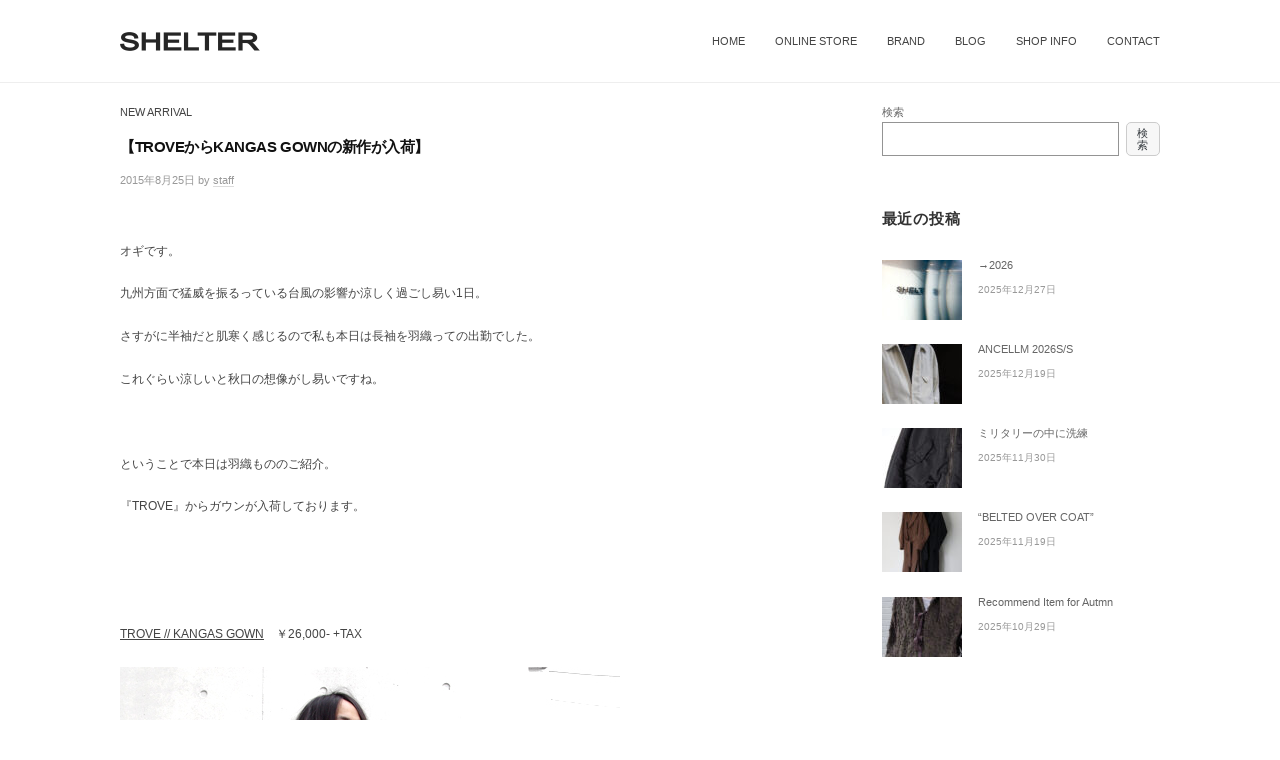

--- FILE ---
content_type: text/html; charset=UTF-8
request_url: https://shelter-tokyo.com/archives/16546
body_size: 11778
content:
<!DOCTYPE html>
<html lang="ja">
<head>
<meta charset="UTF-8">
<meta name="viewport" content="width=device-width, initial-scale=1">
<title>【TROVEからKANGAS GOWNの新作が入荷】 &#8211; SHELTER</title>
<meta name='robots' content='max-image-preview:large' />
<link rel='dns-prefetch' href='//s.w.org' />
<link rel="alternate" type="application/rss+xml" title="SHELTER &raquo; フィード" href="https://shelter-tokyo.com/feed" />
<link rel="alternate" type="application/rss+xml" title="SHELTER &raquo; コメントフィード" href="https://shelter-tokyo.com/comments/feed" />
<link rel="alternate" type="application/rss+xml" title="SHELTER &raquo; 【TROVEからKANGAS GOWNの新作が入荷】 のコメントのフィード" href="https://shelter-tokyo.com/archives/16546/feed" />
		<!-- This site uses the Google Analytics by ExactMetrics plugin v7.12.1 - Using Analytics tracking - https://www.exactmetrics.com/ -->
		<!-- Note: ExactMetrics is not currently configured on this site. The site owner needs to authenticate with Google Analytics in the ExactMetrics settings panel. -->
					<!-- No UA code set -->
				<!-- / Google Analytics by ExactMetrics -->
				<script type="text/javascript">
			window._wpemojiSettings = {"baseUrl":"https:\/\/s.w.org\/images\/core\/emoji\/13.1.0\/72x72\/","ext":".png","svgUrl":"https:\/\/s.w.org\/images\/core\/emoji\/13.1.0\/svg\/","svgExt":".svg","source":{"concatemoji":"https:\/\/shelter-tokyo.com\/wp3\/wp-includes\/js\/wp-emoji-release.min.js?ver=5.8.12"}};
			!function(e,a,t){var n,r,o,i=a.createElement("canvas"),p=i.getContext&&i.getContext("2d");function s(e,t){var a=String.fromCharCode;p.clearRect(0,0,i.width,i.height),p.fillText(a.apply(this,e),0,0);e=i.toDataURL();return p.clearRect(0,0,i.width,i.height),p.fillText(a.apply(this,t),0,0),e===i.toDataURL()}function c(e){var t=a.createElement("script");t.src=e,t.defer=t.type="text/javascript",a.getElementsByTagName("head")[0].appendChild(t)}for(o=Array("flag","emoji"),t.supports={everything:!0,everythingExceptFlag:!0},r=0;r<o.length;r++)t.supports[o[r]]=function(e){if(!p||!p.fillText)return!1;switch(p.textBaseline="top",p.font="600 32px Arial",e){case"flag":return s([127987,65039,8205,9895,65039],[127987,65039,8203,9895,65039])?!1:!s([55356,56826,55356,56819],[55356,56826,8203,55356,56819])&&!s([55356,57332,56128,56423,56128,56418,56128,56421,56128,56430,56128,56423,56128,56447],[55356,57332,8203,56128,56423,8203,56128,56418,8203,56128,56421,8203,56128,56430,8203,56128,56423,8203,56128,56447]);case"emoji":return!s([10084,65039,8205,55357,56613],[10084,65039,8203,55357,56613])}return!1}(o[r]),t.supports.everything=t.supports.everything&&t.supports[o[r]],"flag"!==o[r]&&(t.supports.everythingExceptFlag=t.supports.everythingExceptFlag&&t.supports[o[r]]);t.supports.everythingExceptFlag=t.supports.everythingExceptFlag&&!t.supports.flag,t.DOMReady=!1,t.readyCallback=function(){t.DOMReady=!0},t.supports.everything||(n=function(){t.readyCallback()},a.addEventListener?(a.addEventListener("DOMContentLoaded",n,!1),e.addEventListener("load",n,!1)):(e.attachEvent("onload",n),a.attachEvent("onreadystatechange",function(){"complete"===a.readyState&&t.readyCallback()})),(n=t.source||{}).concatemoji?c(n.concatemoji):n.wpemoji&&n.twemoji&&(c(n.twemoji),c(n.wpemoji)))}(window,document,window._wpemojiSettings);
		</script>
		<style type="text/css">
img.wp-smiley,
img.emoji {
	display: inline !important;
	border: none !important;
	box-shadow: none !important;
	height: 1em !important;
	width: 1em !important;
	margin: 0 .07em !important;
	vertical-align: -0.1em !important;
	background: none !important;
	padding: 0 !important;
}
</style>
	<link rel='stylesheet' id='wp-block-library-css'  href='https://shelter-tokyo.com/wp3/wp-includes/css/dist/block-library/style.min.css?ver=5.8.12' type='text/css' media='all' />
<link rel='stylesheet' id='parent-style-css'  href='https://shelter-tokyo.com/wp3/wp-content/themes/businesspress/style.css?ver=5.8.12' type='text/css' media='all' />
<link rel='stylesheet' id='child-style-css'  href='https://shelter-tokyo.com/wp3/wp-content/themes/businesspress-child/style.css?ver=5.8.12' type='text/css' media='all' />
<link rel='stylesheet' id='fontawesome-css'  href='https://shelter-tokyo.com/wp3/wp-content/themes/businesspress/inc/font-awesome/css/font-awesome.css?ver=4.7.0' type='text/css' media='all' />
<link rel='stylesheet' id='normalize-css'  href='https://shelter-tokyo.com/wp3/wp-content/themes/businesspress/css/normalize.css?ver=8.0.0' type='text/css' media='all' />
<link rel='stylesheet' id='businesspress-style-css'  href='https://shelter-tokyo.com/wp3/wp-content/themes/businesspress-child/style.css?ver=1.0.0' type='text/css' media='all' />
<style id='businesspress-style-inline-css' type='text/css'>

	a,
	.subheader {
		color: #444444;
	}
	a:hover {
		color: #d1d1d1;
	}
	a.home-header-button-main {
		background-color: #444444;
	}
	a.home-header-button-main:hover {
		background-color: #d1d1d1;
	}
	code, kbd, tt, var,
	th,
	pre,
	.top-bar,
	.author-profile,
	.pagination .current,
	.page-links .page-numbers,
	.tagcloud a,
	.widget_calendar tbody td a,
	.container-wrapper,
	.site-bottom {
		background-color: #e0dede;
	}

	.jumbotron {
		background-image: url("https://shelter-tokyo.com/wp3/wp-content/uploads/2021/08/21bann_mas1.jpeg");
	}
	.home-header-content {
		text-align: left;
	}

	@media screen and (min-width: 980px) {
		.footer-widget-1 {
			width: 49.98%;
		}
		.footer-widget-2 {
			width: 24.99%;
		}
		.footer-widget-3 {
			width: 24.99%;
		}
		.footer-widget-4 {
			width: 0%;
		}
		.footer-widget-5 {
			width: 0%;
		}
		.footer-widget-6 {
			width: 0%;
		}
	}
	
</style>
<script type='text/javascript' src='https://shelter-tokyo.com/wp3/wp-includes/js/jquery/jquery.min.js?ver=3.6.0' id='jquery-core-js'></script>
<script type='text/javascript' src='https://shelter-tokyo.com/wp3/wp-includes/js/jquery/jquery-migrate.min.js?ver=3.3.2' id='jquery-migrate-js'></script>
<link rel="https://api.w.org/" href="https://shelter-tokyo.com/wp-json/" /><link rel="alternate" type="application/json" href="https://shelter-tokyo.com/wp-json/wp/v2/posts/16546" /><link rel="EditURI" type="application/rsd+xml" title="RSD" href="https://shelter-tokyo.com/wp3/xmlrpc.php?rsd" />
<link rel="wlwmanifest" type="application/wlwmanifest+xml" href="https://shelter-tokyo.com/wp3/wp-includes/wlwmanifest.xml" /> 
<meta name="generator" content="WordPress 5.8.12" />
<link rel="canonical" href="https://shelter-tokyo.com/archives/16546" />
<link rel='shortlink' href='https://shelter-tokyo.com/?p=16546' />
<link rel="alternate" type="application/json+oembed" href="https://shelter-tokyo.com/wp-json/oembed/1.0/embed?url=https%3A%2F%2Fshelter-tokyo.com%2Farchives%2F16546" />
<link rel="alternate" type="text/xml+oembed" href="https://shelter-tokyo.com/wp-json/oembed/1.0/embed?url=https%3A%2F%2Fshelter-tokyo.com%2Farchives%2F16546&#038;format=xml" />
<link rel="pingback" href="https://shelter-tokyo.com/wp3/xmlrpc.php">
<link rel="icon" href="https://shelter-tokyo.com/wp3/wp-content/uploads/2021/08/cropped-fav-32x32.jpg" sizes="32x32" />
<link rel="icon" href="https://shelter-tokyo.com/wp3/wp-content/uploads/2021/08/cropped-fav-192x192.jpg" sizes="192x192" />
<link rel="apple-touch-icon" href="https://shelter-tokyo.com/wp3/wp-content/uploads/2021/08/cropped-fav-180x180.jpg" />
<meta name="msapplication-TileImage" content="https://shelter-tokyo.com/wp3/wp-content/uploads/2021/08/cropped-fav-270x270.jpg" />
		<style type="text/css" id="wp-custom-css">
			

/*ブランド一覧--------------------------------*/
*, *:before, *:after {
	box-sizing: border-box;
}
.col_5{
	width: 100%;
	margin: 50px auto 10px;
	display: flex;
	display: -ms-flexbox; /* IE10 */
	flex-wrap: wrap;
	-ms-flex-wrap: wrap; /* IE10 */
}
.col_5 > div{
	width: 20%;
	padding: 20px;
	transition: all 0.6s ease 0s;
}
.col_5 > div:hover {
  cursor: pointer;
  transform: scale(1.1, 1.1);
}
.col_5 > div > div{
	position: relative;
	overflow: hidden
}
@media screen and (max-width: 960px) {
	.col_5 > div{
		width: 25%;
	}
}
@media screen and (max-width: 480px) {
	.col_5 > div{
		width: 33.33333%;
	}
}
.site-credit {
    display:none !important;
    }
.jumbotron {
    display:none !important;
    }
.site-header {
    margin-bottom: 0rem;
}
.main-header{
 	padding-top:15px;
	padding-bottom:15px;
}
.loop-wrapper {
	padding-top:10px;
}
.entry-title {
    font-size: 1.2rem;
}
.post-grid .entry-title {
    font-size: 1rem;
}
.entry-header, .normal-sidebar {
	padding-top:20px;
}
.footer-widget-area {
    border-top: solid 1px #eee;
    padding-bottom: 1rem;
    padding-top: 1rem;
}		</style>
		</head>

<body data-rsssl=1 class="post-template-default single single-post postid-16546 single-format-standard wp-custom-logo hide-blogname hide-blogdescription hide-comments-number has-sidebar has-avatars">
<div id="page" class="site">
	<a class="skip-link screen-reader-text" href="#content">コンテンツへスキップ</a>

	<header id="masthead" class="site-header">

		
		<div class="main-header main-header-original">
			<div class="main-header-content">
				<div class="site-branding">
					<div class="site-logo"><a href="https://shelter-tokyo.com/" rel="home"><img alt="SHELTER" src="https://shelter-tokyo.com/wp3/wp-content/uploads/2021/08/responsive1_header_logo.png" width="140" /></a></div>						<div class="site-title"><a href="https://shelter-tokyo.com/" rel="home">SHELTER</a></div>
		<div class="site-description">SHELTER | シェルター 東京恵比寿のセレクトショップ</div>
					</div><!-- .site-branding -->
					<nav class="main-navigation">
		<div class="menu-menu-container"><ul id="menu-menu" class="menu"><li id="menu-item-32837" class="menu-item menu-item-type-custom menu-item-object-custom menu-item-home menu-item-32837"><a href="https://shelter-tokyo.com/">HOME</a></li>
<li id="menu-item-32836" class="menu-item menu-item-type-custom menu-item-object-custom menu-item-32836"><a href="https://shelter-web.jp/">ONLINE STORE</a></li>
<li id="menu-item-32816" class="menu-item menu-item-type-post_type menu-item-object-page menu-item-32816"><a href="https://shelter-tokyo.com/brand-list">BRAND</a></li>
<li id="menu-item-32838" class="menu-item menu-item-type-custom menu-item-object-custom menu-item-32838"><a href="https://shelter-tokyo.com/blog">BLOG</a></li>
<li id="menu-item-32817" class="menu-item menu-item-type-post_type menu-item-object-page menu-item-32817"><a href="https://shelter-tokyo.com/about">SHOP INFO</a></li>
<li id="menu-item-32815" class="menu-item menu-item-type-post_type menu-item-object-page menu-item-32815"><a href="https://shelter-tokyo.com/contact">CONTACT</a></li>
</ul></div>	</nav><!-- .main-navigation -->
					<button class="drawer-hamburger">
					<span class="screen-reader-text">メニュー</span>
					<span class="drawer-hamburger-icon"></span>
				</button>
			</div><!-- .main-header-content -->
			<div class="drawer-overlay"></div>
			<div class="drawer-navigation">
				<div class="drawer-navigation-content">
					<nav class="main-navigation">
		<div class="menu-menu-container"><ul id="menu-menu-1" class="menu"><li class="menu-item menu-item-type-custom menu-item-object-custom menu-item-home menu-item-32837"><a href="https://shelter-tokyo.com/">HOME</a></li>
<li class="menu-item menu-item-type-custom menu-item-object-custom menu-item-32836"><a href="https://shelter-web.jp/">ONLINE STORE</a></li>
<li class="menu-item menu-item-type-post_type menu-item-object-page menu-item-32816"><a href="https://shelter-tokyo.com/brand-list">BRAND</a></li>
<li class="menu-item menu-item-type-custom menu-item-object-custom menu-item-32838"><a href="https://shelter-tokyo.com/blog">BLOG</a></li>
<li class="menu-item menu-item-type-post_type menu-item-object-page menu-item-32817"><a href="https://shelter-tokyo.com/about">SHOP INFO</a></li>
<li class="menu-item menu-item-type-post_type menu-item-object-page menu-item-32815"><a href="https://shelter-tokyo.com/contact">CONTACT</a></li>
</ul></div>	</nav><!-- .main-navigation -->
									</div><!-- .drawer-navigation-content -->
			</div><!-- .drawer-navigation -->
		</div><!-- .main-header -->

		
		
	</header><!-- #masthead -->

	<div id="content" class="site-content">

<div id="primary" class="content-area">
	<main id="main" class="site-main">

	
		
<article id="post-16546" class="post-16546 post type-post status-publish format-standard hentry category-newarrival">
	<header class="entry-header">
		<div class="cat-links"><a href="https://shelter-tokyo.com/archives/category/news/newarrival" rel="category tag">NEW ARRIVAL</a></div><!-- .cat-links -->		<h1 class="entry-title">【TROVEからKANGAS GOWNの新作が入荷】</h1>
			<div class="entry-meta">
		<span class="posted-on">
		<a href="https://shelter-tokyo.com/archives/16546" rel="bookmark"><time class="entry-date published updated" datetime="2015-08-25T17:43:11+09:00">2015年8月25日</time></a>		</span>
		<span class="byline">by			<span class="author vcard">
				<a class="url fn n" href="https://shelter-tokyo.com/archives/author/staff" title="staff の投稿をすべて表示">staff</a>
			</span>
		</span>
				<span class="comments-link"><span class="comments-sep"> / </span>
			<a href="https://shelter-tokyo.com/archives/16546#respond">0件のコメント</a>		</span>
			</div><!-- .entry-meta -->
				</header><!-- .entry-header -->

	<div class="entry-content">
		<p>オギです。</p>
<p>九州方面で猛威を振るっている台風の影響か涼しく過ごし易い1日。</p>
<p>さすがに半袖だと肌寒く感じるので私も本日は長袖を羽織っての出勤でした。</p>
<p>これぐらい涼しいと秋口の想像がし易いですね。</p>
<p>&nbsp;</p>
<p>ということで本日は羽織もののご紹介。</p>
<p>『TROVE』からガウンが入荷しております。</p>
<p>&nbsp;</p>
<p>&nbsp;</p>
<p><a href="http://shelter-web.jp/SHOP/trove_aw15_gown.html">TROVE // KANGAS GOWN</a>　￥26,000- +TAX</p>
<p><a href="http://shelter-web.jp/SHOP/trove_aw15_gown.html"><img loading="lazy" class="alignnone size-full wp-image-16552" title="imgrc0071205342" src="https://shelter-tokyo.com/wp3/wp-content/uploads/2015/08/imgrc0071205342.jpg" alt="" width="500" height="667" srcset="https://shelter-tokyo.com/wp3/wp-content/uploads/2015/08/imgrc0071205342.jpg 500w, https://shelter-tokyo.com/wp3/wp-content/uploads/2015/08/imgrc0071205342-250x333.jpg 250w" sizes="(max-width: 500px) 100vw, 500px" /></a></p>
<p>『TROVE』の定番アイテムのカンガスガウン。</p>
<p>ストールを纏っているかのようなゆったりとしたシルエットが人気の1着です。</p>
<p>&nbsp;</p>
<p>今シーズンは無地ではなく、柄素材での展開。</p>
<p>ウール混アクリルの極細の糸で編み立てられた</p>
<p>オリジナルのブロックチェックが何とも印象的な仕上がり。</p>
<p><a href="http://shelter-web.jp/SHOP/trove_aw15_gown.html"><img loading="lazy" class="alignnone size-full wp-image-16553" title="imgrc0071205346" src="https://shelter-tokyo.com/wp3/wp-content/uploads/2015/08/imgrc0071205346.jpg" alt="" width="500" height="667" srcset="https://shelter-tokyo.com/wp3/wp-content/uploads/2015/08/imgrc0071205346.jpg 500w, https://shelter-tokyo.com/wp3/wp-content/uploads/2015/08/imgrc0071205346-250x333.jpg 250w" sizes="(max-width: 500px) 100vw, 500px" /></a></p>
<p>微妙に起毛感はありつつも滑らかで柔らかい肌触り。</p>
<p>伸縮性もありますが伸びっぱなしにならないので型崩れの心配も無し。</p>
<p>&nbsp;</p>
<p>素材感も柔らかいので着用すると綺麗な落ち感が出てくれます。</p>
<p>サイズ感も程よくゆとりを持たせているので</p>
<p>インナーも様々なアイテムを合わせて頂けます。</p>
<p><a href="http://shelter-web.jp/SHOP/trove_aw15_gown.html"><img loading="lazy" class="alignnone size-full wp-image-16554" title="imgrc0071205343" src="https://shelter-tokyo.com/wp3/wp-content/uploads/2015/08/imgrc0071205343.jpg" alt="" width="500" height="667" srcset="https://shelter-tokyo.com/wp3/wp-content/uploads/2015/08/imgrc0071205343.jpg 500w, https://shelter-tokyo.com/wp3/wp-content/uploads/2015/08/imgrc0071205343-250x333.jpg 250w" sizes="(max-width: 500px) 100vw, 500px" /></a></p>
<p>&nbsp;</p>
<p>前身頃、特に衿部分に生地の分量を持たせているので</p>
<p>襟元はショールカラー風のルックスに。</p>
<p><a href="http://shelter-web.jp/SHOP/trove_aw15_gown.html"><img loading="lazy" class="alignnone size-full wp-image-16557" title="imgrc0071205326" src="https://shelter-tokyo.com/wp3/wp-content/uploads/2015/08/imgrc0071205326.jpg" alt="" width="500" height="667" srcset="https://shelter-tokyo.com/wp3/wp-content/uploads/2015/08/imgrc0071205326.jpg 500w, https://shelter-tokyo.com/wp3/wp-content/uploads/2015/08/imgrc0071205326-250x333.jpg 250w" sizes="(max-width: 500px) 100vw, 500px" /></a></p>
<p>&nbsp;</p>
<p>横から見るとゆるやかにAライン調のシルエット。</p>
<p><a href="http://shelter-web.jp/SHOP/trove_aw15_gown.html"><img loading="lazy" class="alignnone size-full wp-image-16555" title="imgrc0071205344" src="https://shelter-tokyo.com/wp3/wp-content/uploads/2015/08/imgrc0071205344.jpg" alt="" width="500" height="667" srcset="https://shelter-tokyo.com/wp3/wp-content/uploads/2015/08/imgrc0071205344.jpg 500w, https://shelter-tokyo.com/wp3/wp-content/uploads/2015/08/imgrc0071205344-250x333.jpg 250w" sizes="(max-width: 500px) 100vw, 500px" /></a></p>
<p>&nbsp;</p>
<p>寒くなったらルックのようにショート丈のアウターと合わせても好相性ですね。</p>
<p><a href="http://shelter-web.jp/SHOP/trove_aw15_gown.html"><img loading="lazy" class="alignnone size-full wp-image-16556" title="imgrc0071205331" src="https://shelter-tokyo.com/wp3/wp-content/uploads/2015/08/imgrc0071205331.jpg" alt="" width="500" height="667" srcset="https://shelter-tokyo.com/wp3/wp-content/uploads/2015/08/imgrc0071205331.jpg 500w, https://shelter-tokyo.com/wp3/wp-content/uploads/2015/08/imgrc0071205331-250x333.jpg 250w" sizes="(max-width: 500px) 100vw, 500px" /></a></p>
<p>&nbsp;</p>
<p>ゆったりと着て頂きたいアイテムなので当店ではサイズ3のみの展開となります。</p>
<p>ベージュ、グレーを基調にネイビーをミックスした</p>
<p>温かみはありつつもほのかに冷たさを感じさせる『TROVE』らしい色合いもポイント。</p>
<p>初秋の羽織りものに是非お試しになって下さい。</p>
<p>では。</p>
<p>&nbsp;</p>
<p>&nbsp;</p>
<p>本日ご紹介したアイテムの商品ページはこちら。</p>
<p>TROVE // KANGAS GOWN　→　<a href="http://shelter-web.jp/SHOP/trove_aw15_gown.html">http://shelter-web.jp/SHOP/trove_aw15_gown.html</a></p>
<p>&nbsp;</p>
<p>================================================</p>
<p>SHELTERでのお買い物はこちらのWEB STOREからどうぞ！</p>
<p><a href="http://shelter-web.jp/" target="_blank">http://shelter-web.jp/</a></p>
<p>================================================</p>
<p>【&#8221;SHELTER/シェルター&#8221;  取扱いブランド】(ABC〜順)</p>
<p><a href="http://shelter-web.jp/SHOP/g141942/list.html">AlexanderLeeChang // アレキサンダーリーチャン</a><br />
<a href="http://shelter-web.jp/SHOP/g118483/list.html">BED J.W FORD // ベッドフォード</a><br />
<a href="http://shelter-web.jp/SHOP/g72003/list.html">catena della pace // カテナデッラパーチェ</a><br />
<a href="http://shelter-web.jp/SHOP/g146751/list.html">Dulcamara // ドゥルカマラ</a><br />
<a href="http://shelter-web.jp/SHOP/g145868/list.html">Edwina Horl // エドウィナホール</a><br />
<a href="http://shelter-web.jp/SHOP/g139879/list.html">Episode no., // エピソードナンバー</a><br />
<a href="http://shelter-web.jp/SHOP/g145871/list.html">ffiXXed // フィックス</a><br />
<a href="http://shelter-web.jp/SHOP/g148194/list.html">Garden of Eden // ガーデンオブエデン</a><br />
<a href="http://shelter-web.jp/SHOP/g49167/list.html">GILET // ジレ</a><br />
<a href="http://shelter-web.jp/SHOP/g145449/list.html">HENRIK VIBSKOV // ヘンリックヴィブスコフ</a><br />
<a href="http://shelter-web.jp/SHOP/g112713/list.html">is-ness // イズネス</a><br />
<a href="http://shelter-web.jp/SHOP/g137648/list.html">Iroquois // イロコイ</a><br />
<a href="http://shelter-web.jp/SHOP/g112712/list.html">JieDa // ジエダ</a><br />
<a href="http://shelter-web.jp/SHOP/g72126/list.html">JUVENILE HALL ROLLCALL // ジュベナイルホールロールコール</a><br />
<a href="http://shelter-web.jp/SHOP/g120150/list.html">JOINTRUST // ジョイントラスト</a><br />
<a href="http://shelter-web.jp/SHOP/350793/350864/list.html">KIDS LOVE GAITE // キッズラブゲイト</a><br />
<a href="http://shelter-web.jp/SHOP/g135427/list.html">KIDILL // キディル</a><br />
<a href="http://shelter-web.jp/SHOP/g134833/list.html">MEMENTISM // メメントイズム</a><br />
<a href="http://shelter-web.jp/SHOP/g146996/list.html">n-s // ノ−ス</a><br />
<a href="http://shelter-web.jp/SHOP/g145845/list.html">PATRICK STEPHAN // パトリックステファン</a><br />
<a href="http://shelter-web.jp/SHOP/second_aw14_mat.html">SECOND LAB.// セカンドラボ</a><br />
<a href="http://shelter-web.jp/SHOP/g64502/list.html">SHAREEF // シャリーフ</a><br />
<a href="http://shelter-web.jp/SHOP/g81021/list.html">TALKING ABOUT THE ABSTRACTION // トーキングアバウトジアブストラクション</a><br />
<a href="http://shelter-web.jp/SHOP/g49168/list.html">TROVE // トローヴ</a><br />
<a href="http://shelter-web.jp/SHOP/g112714/list.html">VIKTOR &amp; ROLF // ヴィクター&amp;ロルフ</a><br />
<a href="http://shelter-web.jp/SHOP/g82175/list.html">VOTE MAKE NEW CLOTHES // ヴォートメイクニュークローズ</a><br />
<a href="http://shelter-web.jp/SHOP/g49166/list.html">wizzard // ウィザード</a></p>
<p>================================================</p>
<p><a href="https://www.facebook.com/pages/SHELTER/243928758993535"><img loading="lazy" class="alignnone size-large wp-image-11959" src="https://shelter-tokyo.com/wp3/wp-content/uploads/2014/08/facebook_like_logo-500x148.gif" alt="" width="500" height="148" srcset="https://shelter-tokyo.com/wp3/wp-content/uploads/2014/08/facebook_like_logo-500x148.gif 500w, https://shelter-tokyo.com/wp3/wp-content/uploads/2014/08/facebook_like_logo-250x74.gif 250w, https://shelter-tokyo.com/wp3/wp-content/uploads/2014/08/facebook_like_logo.gif 997w" sizes="(max-width: 500px) 100vw, 500px" /></a></p>
<p><a href="https://www.facebook.com/pages/SHELTER/243928758993535">【SHELTER】の「facebookページ」</a>を開設しました！<br />
【いいね】お願いします！！</p>
<p><a href="https://www.facebook.com/pages/SHELTER/243928758993535">https://www.facebook.com/pages/SHELTER/243928758993535</a></p>
<p>毎日、既存の<a href="http://twitter.com/sheltertokyo">「Twitter」</a>やブログ等と連動させて新入荷情報やイベント情報、ブログの更新情報を配信していきますので、<br />
facebookアカウントをお持ちの方は是非ご活用ください。<br />
================================================<br />
<a href="http://twitter.com/sheltertokyo"><img loading="lazy" class="alignnone size-large wp-image-11960" src="https://shelter-tokyo.com/wp3/wp-content/uploads/2014/08/twitter-icon.jpg-500x161.gif" alt="" width="500" height="161" srcset="https://shelter-tokyo.com/wp3/wp-content/uploads/2014/08/twitter-icon.jpg-500x161.gif 500w, https://shelter-tokyo.com/wp3/wp-content/uploads/2014/08/twitter-icon.jpg-250x80.gif 250w, https://shelter-tokyo.com/wp3/wp-content/uploads/2014/08/twitter-icon.jpg.gif 608w" sizes="(max-width: 500px) 100vw, 500px" /></a></p>
<p><a href="http://twitter.com/sheltertokyo">http://twitter.com/sheltertokyo</a></p>
<p>引き続き「twitter」でもクイックリーに独自の情報を配信しております。<br />
「Twitter」ならではのリアルタイムなNowをTweetしています。<br />
アカウントをお持ちの方は是非ご活用ください。<br />
皆様のフォローお待ちしております！<br />
================================================</p>
<p><a href="http://staffsnap.jp/#!brand/197"><img loading="lazy" class="alignnone size-large wp-image-11958" src="https://shelter-tokyo.com/wp3/wp-content/uploads/2014/08/staffsnap-a3bb1-500x372.jpg" alt="" width="500" height="372" srcset="https://shelter-tokyo.com/wp3/wp-content/uploads/2014/08/staffsnap-a3bb1-500x372.jpg 500w, https://shelter-tokyo.com/wp3/wp-content/uploads/2014/08/staffsnap-a3bb1-250x186.jpg 250w, https://shelter-tokyo.com/wp3/wp-content/uploads/2014/08/staffsnap-a3bb1.jpg 510w" sizes="(max-width: 500px) 100vw, 500px" /></a></p>
<p>SHELTERスタッフや他店舗やブランド独自のコーディネートを一覧でご覧になっていただけるファッションアプリです。</p>
<p><span style="color: #ff0000;">Staff × Snap</span> → <a href="http://staffsnap.jp/#brand/197">コチラ</a>　<span style="color: #ff6600;">いいコーディネートがあったらLike!してください！</span></p>
<p>================================================</p>
<p>SHELTER<br />
〒150-0021　<a href="https://www.google.co.jp/maps/place/〒150-0021+東京都渋谷区恵比寿西２丁目２−５+ＧＯビルディング/@35.6492597,139.7081377,17z/data=!3m1!4b1!4m2!3m1!1s0x60188b43dbde4d65:0xafb2328b73911b5">東京都渋谷区恵比寿西2-2-5　GOビル 1F</a><br />
TEL : 03-3464-9466<br />
E-mail : <a href="https://shelter-tokyo.com/contact">mail@shelter-tokyo.com</a><br />
H.P : <a href="https://www.shelter-tokyo.com">https://www.shelter-tokyo.com</a><br />
twitter：<a href="http://twitter.com/sheltertokyo">http://twitter.com/sheltertokyo</a><br />
Facebook：<a href="https://www.facebook.com/pages/SHELTER/243928758993535">https://www.facebook.com/pages/SHELTER/243928758993535</a></p>
			</div><!-- .entry-content -->

	
	
</article><!-- #post-## -->

		<nav class="navigation post-navigation">
		<h2 class="screen-reader-text">投稿ナビゲーション</h2>
		<div class="nav-links">
			<div class="nav-previous"><div class="post-nav-title">前の投稿</div><a href="https://shelter-tokyo.com/archives/16529" rel="prev">【SHAREEFも秋物の入荷が始まりました】</a></div><div class="nav-next"><div class="post-nav-title">次の投稿</div><a href="https://shelter-tokyo.com/archives/16561" rel="next">【Edwina Horlのタートルニット】</a></div>		</div><!-- .nav-links -->
	</nav><!-- .post-navigation -->
	

		
<div id="comments" class="comments-area">

	
	
	
		<div id="respond" class="comment-respond">
		<h3 id="reply-title" class="comment-reply-title">コメントを残す <small><a rel="nofollow" id="cancel-comment-reply-link" href="/archives/16546#respond" style="display:none;">コメントをキャンセル</a></small></h3><form action="https://shelter-tokyo.com/wp3/wp-comments-post.php" method="post" id="commentform" class="comment-form" novalidate><p class="comment-notes"><span id="email-notes">メールアドレスが公開されることはありません。</span> <span class="required">*</span> が付いている欄は必須項目です</p><p class="comment-form-comment"><label for="comment">コメント</label> <textarea id="comment" name="comment" cols="45" rows="8" maxlength="65525" required="required"></textarea></p><p class="comment-form-author"><label for="author">名前 <span class="required">*</span></label> <input id="author" name="author" type="text" value="" size="30" maxlength="245" required='required' /></p>
<p class="comment-form-email"><label for="email">メール <span class="required">*</span></label> <input id="email" name="email" type="email" value="" size="30" maxlength="100" aria-describedby="email-notes" required='required' /></p>
<p class="comment-form-url"><label for="url">サイト</label> <input id="url" name="url" type="url" value="" size="30" maxlength="200" /></p>
<p class="comment-form-cookies-consent"><input id="wp-comment-cookies-consent" name="wp-comment-cookies-consent" type="checkbox" value="yes" /> <label for="wp-comment-cookies-consent">次回のコメントで使用するためブラウザーに自分の名前、メールアドレス、サイトを保存する。</label></p>
<p class="form-submit"><input name="submit" type="submit" id="submit" class="submit" value="コメントを送信" /> <input type='hidden' name='comment_post_ID' value='16546' id='comment_post_ID' />
<input type='hidden' name='comment_parent' id='comment_parent' value='0' />
</p></form>	</div><!-- #respond -->
	
</div><!-- #comments -->

	
	</main><!-- #main -->
</div><!-- #primary -->


<div id="secondary" class="sidebar-area" role="complementary">
		<div class="normal-sidebar widget-area">
		<aside id="block-11" class="widget widget_block widget_search"><form role="search" method="get" action="https://shelter-tokyo.com/" class="wp-block-search__button-outside wp-block-search__text-button wp-block-search"><label for="wp-block-search__input-1" class="wp-block-search__label">検索</label><div class="wp-block-search__inside-wrapper"><input type="search" id="wp-block-search__input-1" class="wp-block-search__input" name="s" value="" placeholder=""  required /><button type="submit" class="wp-block-search__button ">検索</button></div></form></aside>		<aside id="businesspress_recent_posts-2" class="widget widget_businesspress_recent_posts">		<h2 class="widget-title">最近の投稿</h2>		<ul>
					<li>
				<a href="https://shelter-tokyo.com/archives/37245">
										<div class="recent-posts-thumbnail">
						<img width="80" height="60" src="https://shelter-tokyo.com/wp3/wp-content/uploads/2025/12/IMG_9229-80x60.jpg" class="attachment-businesspress-post-thumbnail-small size-businesspress-post-thumbnail-small wp-post-image" alt="" loading="lazy" srcset="https://shelter-tokyo.com/wp3/wp-content/uploads/2025/12/IMG_9229-80x60.jpg 80w, https://shelter-tokyo.com/wp3/wp-content/uploads/2025/12/IMG_9229-482x361.jpg 482w" sizes="(max-width: 80px) 100vw, 80px" />					</div><!-- .recent-posts-thumbnail -->
										<div class="recent-posts-text">
						<span class="post-title">→2026</span>
												<span class="post-date">2025年12月27日</span>
											</div><!-- .recent-posts-text -->
				</a>
			</li>
					<li>
				<a href="https://shelter-tokyo.com/archives/37214">
										<div class="recent-posts-thumbnail">
						<img width="80" height="60" src="https://shelter-tokyo.com/wp3/wp-content/uploads/2025/12/IMGP7257-80x60.jpg" class="attachment-businesspress-post-thumbnail-small size-businesspress-post-thumbnail-small wp-post-image" alt="" loading="lazy" srcset="https://shelter-tokyo.com/wp3/wp-content/uploads/2025/12/IMGP7257-80x60.jpg 80w, https://shelter-tokyo.com/wp3/wp-content/uploads/2025/12/IMGP7257-482x361.jpg 482w" sizes="(max-width: 80px) 100vw, 80px" />					</div><!-- .recent-posts-thumbnail -->
										<div class="recent-posts-text">
						<span class="post-title">ANCELLM 2026S/S</span>
												<span class="post-date">2025年12月19日</span>
											</div><!-- .recent-posts-text -->
				</a>
			</li>
					<li>
				<a href="https://shelter-tokyo.com/archives/37145">
										<div class="recent-posts-thumbnail">
						<img width="80" height="60" src="https://shelter-tokyo.com/wp3/wp-content/uploads/2025/11/IMGP3121-2025-11-07T07_04_16.384-80x60.jpg" class="attachment-businesspress-post-thumbnail-small size-businesspress-post-thumbnail-small wp-post-image" alt="" loading="lazy" srcset="https://shelter-tokyo.com/wp3/wp-content/uploads/2025/11/IMGP3121-2025-11-07T07_04_16.384-80x60.jpg 80w, https://shelter-tokyo.com/wp3/wp-content/uploads/2025/11/IMGP3121-2025-11-07T07_04_16.384-482x361.jpg 482w" sizes="(max-width: 80px) 100vw, 80px" />					</div><!-- .recent-posts-thumbnail -->
										<div class="recent-posts-text">
						<span class="post-title">ミリタリーの中に洗練</span>
												<span class="post-date">2025年11月30日</span>
											</div><!-- .recent-posts-text -->
				</a>
			</li>
					<li>
				<a href="https://shelter-tokyo.com/archives/37164">
										<div class="recent-posts-thumbnail">
						<img width="80" height="60" src="https://shelter-tokyo.com/wp3/wp-content/uploads/2025/11/IMGP4217-2025-10-03T10_14_18.143-80x60.jpg" class="attachment-businesspress-post-thumbnail-small size-businesspress-post-thumbnail-small wp-post-image" alt="" loading="lazy" srcset="https://shelter-tokyo.com/wp3/wp-content/uploads/2025/11/IMGP4217-2025-10-03T10_14_18.143-80x60.jpg 80w, https://shelter-tokyo.com/wp3/wp-content/uploads/2025/11/IMGP4217-2025-10-03T10_14_18.143-482x361.jpg 482w" sizes="(max-width: 80px) 100vw, 80px" />					</div><!-- .recent-posts-thumbnail -->
										<div class="recent-posts-text">
						<span class="post-title">&#8220;BELTED OVER COAT&#8221;</span>
												<span class="post-date">2025年11月19日</span>
											</div><!-- .recent-posts-text -->
				</a>
			</li>
					<li>
				<a href="https://shelter-tokyo.com/archives/37108">
										<div class="recent-posts-thumbnail">
						<img width="80" height="60" src="https://shelter-tokyo.com/wp3/wp-content/uploads/2025/10/IMGP2750-2025-09-28T10_13_34.430-80x60.jpg" class="attachment-businesspress-post-thumbnail-small size-businesspress-post-thumbnail-small wp-post-image" alt="" loading="lazy" srcset="https://shelter-tokyo.com/wp3/wp-content/uploads/2025/10/IMGP2750-2025-09-28T10_13_34.430-80x60.jpg 80w, https://shelter-tokyo.com/wp3/wp-content/uploads/2025/10/IMGP2750-2025-09-28T10_13_34.430-482x361.jpg 482w" sizes="(max-width: 80px) 100vw, 80px" />					</div><!-- .recent-posts-thumbnail -->
										<div class="recent-posts-text">
						<span class="post-title">Recommend Item for Autmn</span>
												<span class="post-date">2025年10月29日</span>
											</div><!-- .recent-posts-text -->
				</a>
			</li>
				</ul>
		</aside>				<aside id="businesspress_featured_posts-2" class="widget widget_businesspress_featured_posts">		<h2 class="widget-title">注目の投稿</h2>									<a href="https://shelter-tokyo.com/archives/37071" rel="bookmark" class="featured-widget-entry"		 style="background-image: url('https://shelter-tokyo.com/wp3/wp-content/uploads/2025/10/masupuma25aw24-482x381.jpg')"
	>
					<div class="featured-widget-entry-overlay">
						<div class="featured-widget-entry-content">
							<h3 class="featured-widget-entry-title">MASU × PUMA capsule collection</h3>
														<div class="featured-widget-entry-date">2025年10月17日</div>
													</div><!-- .featured-widget-entry-content -->
					</div><!-- .featured-widget-entry-overlay -->
				</a>
							<a href="https://shelter-tokyo.com/archives/36774" rel="bookmark" class="featured-widget-entry"		 style="background-image: url('https://shelter-tokyo.com/wp3/wp-content/uploads/2025/05/4098DA25-5E83-41C8-94BC-DC9AD6B8C35FDSC04703-2025-04-19T09_39_23.871-482x381.jpg')"
	>
					<div class="featured-widget-entry-overlay">
						<div class="featured-widget-entry-content">
							<h3 class="featured-widget-entry-title">気になるあの子は &#8216;レーヨンリネン&#8217;</h3>
														<div class="featured-widget-entry-date">2025年5月16日</div>
													</div><!-- .featured-widget-entry-content -->
					</div><!-- .featured-widget-entry-overlay -->
				</a>
							<a href="https://shelter-tokyo.com/archives/35646" rel="bookmark" class="featured-widget-entry"		 style="background-image: url('https://shelter-tokyo.com/wp3/wp-content/uploads/2024/05/IMGP2582-482x381.jpeg')"
	>
					<div class="featured-widget-entry-overlay">
						<div class="featured-widget-entry-content">
							<h3 class="featured-widget-entry-title">夏の麻 &#8216;High count fine linen&#8217;</h3>
														<div class="featured-widget-entry-date">2024年5月8日</div>
													</div><!-- .featured-widget-entry-content -->
					</div><!-- .featured-widget-entry-overlay -->
				</a>
							<a href="https://shelter-tokyo.com/archives/35550" rel="bookmark" class="featured-widget-entry"		 style="background-image: url('https://shelter-tokyo.com/wp3/wp-content/uploads/2024/02/WHITE_2-37-482x381.jpeg')"
	>
					<div class="featured-widget-entry-overlay">
						<div class="featured-widget-entry-content">
							<h3 class="featured-widget-entry-title">BED j.w. FORD 24SS &#8216;last morning&#8217;</h3>
														<div class="featured-widget-entry-date">2024年2月5日</div>
													</div><!-- .featured-widget-entry-content -->
					</div><!-- .featured-widget-entry-overlay -->
				</a>
							</aside>		<aside id="block-12" class="widget widget_block widget_categories"><ul class="wp-block-categories-list wp-block-categories">	<li class="cat-item cat-item-1"><a href="https://shelter-tokyo.com/archives/category/news">ALL</a>
</li>
	<li class="cat-item cat-item-44"><a href="https://shelter-tokyo.com/archives/category/news/information">INFORMATION</a>
</li>
	<li class="cat-item cat-item-40"><a href="https://shelter-tokyo.com/archives/category/news/limited">LIMITED</a>
</li>
	<li class="cat-item cat-item-7"><a href="https://shelter-tokyo.com/archives/category/news/newarrival">NEW ARRIVAL</a>
</li>
	<li class="cat-item cat-item-46"><a href="https://shelter-tokyo.com/archives/category/news/sale">SALE</a>
</li>
</ul></aside><aside id="block-13" class="widget widget_block widget_archive"><ul class=" wp-block-archives-list wp-block-archives">	<li><a href='https://shelter-tokyo.com/archives/date/2025/12'>2025年12月</a></li>
	<li><a href='https://shelter-tokyo.com/archives/date/2025/11'>2025年11月</a></li>
	<li><a href='https://shelter-tokyo.com/archives/date/2025/10'>2025年10月</a></li>
	<li><a href='https://shelter-tokyo.com/archives/date/2025/09'>2025年9月</a></li>
	<li><a href='https://shelter-tokyo.com/archives/date/2025/08'>2025年8月</a></li>
	<li><a href='https://shelter-tokyo.com/archives/date/2025/07'>2025年7月</a></li>
	<li><a href='https://shelter-tokyo.com/archives/date/2025/05'>2025年5月</a></li>
	<li><a href='https://shelter-tokyo.com/archives/date/2025/04'>2025年4月</a></li>
	<li><a href='https://shelter-tokyo.com/archives/date/2025/03'>2025年3月</a></li>
	<li><a href='https://shelter-tokyo.com/archives/date/2025/02'>2025年2月</a></li>
	<li><a href='https://shelter-tokyo.com/archives/date/2025/01'>2025年1月</a></li>
	<li><a href='https://shelter-tokyo.com/archives/date/2024/12'>2024年12月</a></li>
	<li><a href='https://shelter-tokyo.com/archives/date/2024/11'>2024年11月</a></li>
	<li><a href='https://shelter-tokyo.com/archives/date/2024/10'>2024年10月</a></li>
	<li><a href='https://shelter-tokyo.com/archives/date/2024/09'>2024年9月</a></li>
	<li><a href='https://shelter-tokyo.com/archives/date/2024/08'>2024年8月</a></li>
	<li><a href='https://shelter-tokyo.com/archives/date/2024/07'>2024年7月</a></li>
	<li><a href='https://shelter-tokyo.com/archives/date/2024/06'>2024年6月</a></li>
	<li><a href='https://shelter-tokyo.com/archives/date/2024/05'>2024年5月</a></li>
	<li><a href='https://shelter-tokyo.com/archives/date/2024/04'>2024年4月</a></li>
	<li><a href='https://shelter-tokyo.com/archives/date/2024/02'>2024年2月</a></li>
	<li><a href='https://shelter-tokyo.com/archives/date/2024/01'>2024年1月</a></li>
	<li><a href='https://shelter-tokyo.com/archives/date/2023/12'>2023年12月</a></li>
	<li><a href='https://shelter-tokyo.com/archives/date/2023/11'>2023年11月</a></li>
	<li><a href='https://shelter-tokyo.com/archives/date/2023/10'>2023年10月</a></li>
	<li><a href='https://shelter-tokyo.com/archives/date/2023/08'>2023年8月</a></li>
	<li><a href='https://shelter-tokyo.com/archives/date/2023/06'>2023年6月</a></li>
	<li><a href='https://shelter-tokyo.com/archives/date/2023/05'>2023年5月</a></li>
	<li><a href='https://shelter-tokyo.com/archives/date/2023/04'>2023年4月</a></li>
	<li><a href='https://shelter-tokyo.com/archives/date/2023/03'>2023年3月</a></li>
	<li><a href='https://shelter-tokyo.com/archives/date/2023/02'>2023年2月</a></li>
	<li><a href='https://shelter-tokyo.com/archives/date/2023/01'>2023年1月</a></li>
	<li><a href='https://shelter-tokyo.com/archives/date/2022/12'>2022年12月</a></li>
	<li><a href='https://shelter-tokyo.com/archives/date/2022/10'>2022年10月</a></li>
	<li><a href='https://shelter-tokyo.com/archives/date/2022/09'>2022年9月</a></li>
	<li><a href='https://shelter-tokyo.com/archives/date/2022/08'>2022年8月</a></li>
	<li><a href='https://shelter-tokyo.com/archives/date/2022/07'>2022年7月</a></li>
	<li><a href='https://shelter-tokyo.com/archives/date/2022/06'>2022年6月</a></li>
	<li><a href='https://shelter-tokyo.com/archives/date/2022/05'>2022年5月</a></li>
	<li><a href='https://shelter-tokyo.com/archives/date/2022/04'>2022年4月</a></li>
	<li><a href='https://shelter-tokyo.com/archives/date/2022/03'>2022年3月</a></li>
	<li><a href='https://shelter-tokyo.com/archives/date/2022/02'>2022年2月</a></li>
	<li><a href='https://shelter-tokyo.com/archives/date/2022/01'>2022年1月</a></li>
	<li><a href='https://shelter-tokyo.com/archives/date/2021/12'>2021年12月</a></li>
	<li><a href='https://shelter-tokyo.com/archives/date/2021/11'>2021年11月</a></li>
	<li><a href='https://shelter-tokyo.com/archives/date/2021/10'>2021年10月</a></li>
	<li><a href='https://shelter-tokyo.com/archives/date/2021/09'>2021年9月</a></li>
	<li><a href='https://shelter-tokyo.com/archives/date/2021/08'>2021年8月</a></li>
	<li><a href='https://shelter-tokyo.com/archives/date/2021/07'>2021年7月</a></li>
	<li><a href='https://shelter-tokyo.com/archives/date/2021/06'>2021年6月</a></li>
	<li><a href='https://shelter-tokyo.com/archives/date/2021/05'>2021年5月</a></li>
	<li><a href='https://shelter-tokyo.com/archives/date/2021/04'>2021年4月</a></li>
	<li><a href='https://shelter-tokyo.com/archives/date/2021/03'>2021年3月</a></li>
	<li><a href='https://shelter-tokyo.com/archives/date/2021/02'>2021年2月</a></li>
	<li><a href='https://shelter-tokyo.com/archives/date/2021/01'>2021年1月</a></li>
	<li><a href='https://shelter-tokyo.com/archives/date/2020/12'>2020年12月</a></li>
	<li><a href='https://shelter-tokyo.com/archives/date/2020/11'>2020年11月</a></li>
	<li><a href='https://shelter-tokyo.com/archives/date/2020/10'>2020年10月</a></li>
	<li><a href='https://shelter-tokyo.com/archives/date/2020/09'>2020年9月</a></li>
	<li><a href='https://shelter-tokyo.com/archives/date/2020/08'>2020年8月</a></li>
	<li><a href='https://shelter-tokyo.com/archives/date/2020/07'>2020年7月</a></li>
	<li><a href='https://shelter-tokyo.com/archives/date/2020/06'>2020年6月</a></li>
	<li><a href='https://shelter-tokyo.com/archives/date/2020/05'>2020年5月</a></li>
	<li><a href='https://shelter-tokyo.com/archives/date/2020/04'>2020年4月</a></li>
	<li><a href='https://shelter-tokyo.com/archives/date/2020/03'>2020年3月</a></li>
	<li><a href='https://shelter-tokyo.com/archives/date/2020/02'>2020年2月</a></li>
	<li><a href='https://shelter-tokyo.com/archives/date/2020/01'>2020年1月</a></li>
	<li><a href='https://shelter-tokyo.com/archives/date/2019/12'>2019年12月</a></li>
	<li><a href='https://shelter-tokyo.com/archives/date/2019/11'>2019年11月</a></li>
	<li><a href='https://shelter-tokyo.com/archives/date/2019/10'>2019年10月</a></li>
	<li><a href='https://shelter-tokyo.com/archives/date/2019/09'>2019年9月</a></li>
	<li><a href='https://shelter-tokyo.com/archives/date/2019/08'>2019年8月</a></li>
	<li><a href='https://shelter-tokyo.com/archives/date/2019/07'>2019年7月</a></li>
	<li><a href='https://shelter-tokyo.com/archives/date/2019/06'>2019年6月</a></li>
	<li><a href='https://shelter-tokyo.com/archives/date/2019/05'>2019年5月</a></li>
	<li><a href='https://shelter-tokyo.com/archives/date/2019/04'>2019年4月</a></li>
	<li><a href='https://shelter-tokyo.com/archives/date/2019/03'>2019年3月</a></li>
	<li><a href='https://shelter-tokyo.com/archives/date/2019/02'>2019年2月</a></li>
	<li><a href='https://shelter-tokyo.com/archives/date/2019/01'>2019年1月</a></li>
	<li><a href='https://shelter-tokyo.com/archives/date/2018/12'>2018年12月</a></li>
	<li><a href='https://shelter-tokyo.com/archives/date/2018/11'>2018年11月</a></li>
	<li><a href='https://shelter-tokyo.com/archives/date/2018/10'>2018年10月</a></li>
	<li><a href='https://shelter-tokyo.com/archives/date/2018/09'>2018年9月</a></li>
	<li><a href='https://shelter-tokyo.com/archives/date/2018/08'>2018年8月</a></li>
	<li><a href='https://shelter-tokyo.com/archives/date/2018/07'>2018年7月</a></li>
	<li><a href='https://shelter-tokyo.com/archives/date/2018/06'>2018年6月</a></li>
	<li><a href='https://shelter-tokyo.com/archives/date/2018/05'>2018年5月</a></li>
	<li><a href='https://shelter-tokyo.com/archives/date/2018/04'>2018年4月</a></li>
	<li><a href='https://shelter-tokyo.com/archives/date/2018/03'>2018年3月</a></li>
	<li><a href='https://shelter-tokyo.com/archives/date/2018/02'>2018年2月</a></li>
	<li><a href='https://shelter-tokyo.com/archives/date/2018/01'>2018年1月</a></li>
	<li><a href='https://shelter-tokyo.com/archives/date/2017/12'>2017年12月</a></li>
	<li><a href='https://shelter-tokyo.com/archives/date/2017/11'>2017年11月</a></li>
	<li><a href='https://shelter-tokyo.com/archives/date/2017/10'>2017年10月</a></li>
	<li><a href='https://shelter-tokyo.com/archives/date/2017/09'>2017年9月</a></li>
	<li><a href='https://shelter-tokyo.com/archives/date/2017/08'>2017年8月</a></li>
	<li><a href='https://shelter-tokyo.com/archives/date/2017/07'>2017年7月</a></li>
	<li><a href='https://shelter-tokyo.com/archives/date/2017/06'>2017年6月</a></li>
	<li><a href='https://shelter-tokyo.com/archives/date/2017/05'>2017年5月</a></li>
	<li><a href='https://shelter-tokyo.com/archives/date/2017/04'>2017年4月</a></li>
	<li><a href='https://shelter-tokyo.com/archives/date/2017/03'>2017年3月</a></li>
	<li><a href='https://shelter-tokyo.com/archives/date/2017/02'>2017年2月</a></li>
	<li><a href='https://shelter-tokyo.com/archives/date/2017/01'>2017年1月</a></li>
	<li><a href='https://shelter-tokyo.com/archives/date/2016/12'>2016年12月</a></li>
	<li><a href='https://shelter-tokyo.com/archives/date/2016/11'>2016年11月</a></li>
	<li><a href='https://shelter-tokyo.com/archives/date/2016/10'>2016年10月</a></li>
	<li><a href='https://shelter-tokyo.com/archives/date/2016/09'>2016年9月</a></li>
	<li><a href='https://shelter-tokyo.com/archives/date/2016/08'>2016年8月</a></li>
	<li><a href='https://shelter-tokyo.com/archives/date/2016/07'>2016年7月</a></li>
	<li><a href='https://shelter-tokyo.com/archives/date/2016/06'>2016年6月</a></li>
	<li><a href='https://shelter-tokyo.com/archives/date/2016/05'>2016年5月</a></li>
	<li><a href='https://shelter-tokyo.com/archives/date/2016/04'>2016年4月</a></li>
	<li><a href='https://shelter-tokyo.com/archives/date/2016/03'>2016年3月</a></li>
	<li><a href='https://shelter-tokyo.com/archives/date/2016/02'>2016年2月</a></li>
	<li><a href='https://shelter-tokyo.com/archives/date/2016/01'>2016年1月</a></li>
	<li><a href='https://shelter-tokyo.com/archives/date/2015/12'>2015年12月</a></li>
	<li><a href='https://shelter-tokyo.com/archives/date/2015/11'>2015年11月</a></li>
	<li><a href='https://shelter-tokyo.com/archives/date/2015/10'>2015年10月</a></li>
	<li><a href='https://shelter-tokyo.com/archives/date/2015/09'>2015年9月</a></li>
	<li><a href='https://shelter-tokyo.com/archives/date/2015/08'>2015年8月</a></li>
	<li><a href='https://shelter-tokyo.com/archives/date/2015/07'>2015年7月</a></li>
	<li><a href='https://shelter-tokyo.com/archives/date/2015/06'>2015年6月</a></li>
	<li><a href='https://shelter-tokyo.com/archives/date/2015/05'>2015年5月</a></li>
	<li><a href='https://shelter-tokyo.com/archives/date/2015/04'>2015年4月</a></li>
	<li><a href='https://shelter-tokyo.com/archives/date/2015/03'>2015年3月</a></li>
	<li><a href='https://shelter-tokyo.com/archives/date/2015/02'>2015年2月</a></li>
	<li><a href='https://shelter-tokyo.com/archives/date/2015/01'>2015年1月</a></li>
	<li><a href='https://shelter-tokyo.com/archives/date/2014/12'>2014年12月</a></li>
	<li><a href='https://shelter-tokyo.com/archives/date/2014/11'>2014年11月</a></li>
	<li><a href='https://shelter-tokyo.com/archives/date/2014/10'>2014年10月</a></li>
	<li><a href='https://shelter-tokyo.com/archives/date/2014/09'>2014年9月</a></li>
	<li><a href='https://shelter-tokyo.com/archives/date/2014/08'>2014年8月</a></li>
	<li><a href='https://shelter-tokyo.com/archives/date/2014/07'>2014年7月</a></li>
	<li><a href='https://shelter-tokyo.com/archives/date/2014/06'>2014年6月</a></li>
	<li><a href='https://shelter-tokyo.com/archives/date/2014/05'>2014年5月</a></li>
	<li><a href='https://shelter-tokyo.com/archives/date/2014/04'>2014年4月</a></li>
	<li><a href='https://shelter-tokyo.com/archives/date/2014/03'>2014年3月</a></li>
	<li><a href='https://shelter-tokyo.com/archives/date/2014/02'>2014年2月</a></li>
	<li><a href='https://shelter-tokyo.com/archives/date/2014/01'>2014年1月</a></li>
	<li><a href='https://shelter-tokyo.com/archives/date/2013/12'>2013年12月</a></li>
	<li><a href='https://shelter-tokyo.com/archives/date/2013/11'>2013年11月</a></li>
	<li><a href='https://shelter-tokyo.com/archives/date/2013/10'>2013年10月</a></li>
	<li><a href='https://shelter-tokyo.com/archives/date/2013/09'>2013年9月</a></li>
	<li><a href='https://shelter-tokyo.com/archives/date/2013/08'>2013年8月</a></li>
	<li><a href='https://shelter-tokyo.com/archives/date/2013/07'>2013年7月</a></li>
	<li><a href='https://shelter-tokyo.com/archives/date/2013/06'>2013年6月</a></li>
	<li><a href='https://shelter-tokyo.com/archives/date/2013/05'>2013年5月</a></li>
	<li><a href='https://shelter-tokyo.com/archives/date/2013/04'>2013年4月</a></li>
	<li><a href='https://shelter-tokyo.com/archives/date/2013/03'>2013年3月</a></li>
	<li><a href='https://shelter-tokyo.com/archives/date/2013/02'>2013年2月</a></li>
	<li><a href='https://shelter-tokyo.com/archives/date/2013/01'>2013年1月</a></li>
	<li><a href='https://shelter-tokyo.com/archives/date/2012/12'>2012年12月</a></li>
	<li><a href='https://shelter-tokyo.com/archives/date/2012/11'>2012年11月</a></li>
	<li><a href='https://shelter-tokyo.com/archives/date/2012/10'>2012年10月</a></li>
	<li><a href='https://shelter-tokyo.com/archives/date/2012/09'>2012年9月</a></li>
	<li><a href='https://shelter-tokyo.com/archives/date/2012/08'>2012年8月</a></li>
	<li><a href='https://shelter-tokyo.com/archives/date/2012/07'>2012年7月</a></li>
	<li><a href='https://shelter-tokyo.com/archives/date/2012/06'>2012年6月</a></li>
	<li><a href='https://shelter-tokyo.com/archives/date/2012/05'>2012年5月</a></li>
	<li><a href='https://shelter-tokyo.com/archives/date/2012/04'>2012年4月</a></li>
	<li><a href='https://shelter-tokyo.com/archives/date/2012/03'>2012年3月</a></li>
	<li><a href='https://shelter-tokyo.com/archives/date/2012/02'>2012年2月</a></li>
	<li><a href='https://shelter-tokyo.com/archives/date/2012/01'>2012年1月</a></li>
	<li><a href='https://shelter-tokyo.com/archives/date/2011/12'>2011年12月</a></li>
	<li><a href='https://shelter-tokyo.com/archives/date/2011/11'>2011年11月</a></li>
	<li><a href='https://shelter-tokyo.com/archives/date/2011/10'>2011年10月</a></li>
	<li><a href='https://shelter-tokyo.com/archives/date/2011/09'>2011年9月</a></li>
	<li><a href='https://shelter-tokyo.com/archives/date/2011/08'>2011年8月</a></li>
	<li><a href='https://shelter-tokyo.com/archives/date/2011/07'>2011年7月</a></li>
	<li><a href='https://shelter-tokyo.com/archives/date/2011/06'>2011年6月</a></li>
	<li><a href='https://shelter-tokyo.com/archives/date/2011/05'>2011年5月</a></li>
	<li><a href='https://shelter-tokyo.com/archives/date/2011/04'>2011年4月</a></li>
	<li><a href='https://shelter-tokyo.com/archives/date/2011/03'>2011年3月</a></li>
	<li><a href='https://shelter-tokyo.com/archives/date/2011/02'>2011年2月</a></li>
	<li><a href='https://shelter-tokyo.com/archives/date/2011/01'>2011年1月</a></li>
	<li><a href='https://shelter-tokyo.com/archives/date/2010/12'>2010年12月</a></li>
	<li><a href='https://shelter-tokyo.com/archives/date/2010/11'>2010年11月</a></li>
	<li><a href='https://shelter-tokyo.com/archives/date/2010/10'>2010年10月</a></li>
	<li><a href='https://shelter-tokyo.com/archives/date/2010/09'>2010年9月</a></li>
	<li><a href='https://shelter-tokyo.com/archives/date/2010/08'>2010年8月</a></li>
	<li><a href='https://shelter-tokyo.com/archives/date/2010/07'>2010年7月</a></li>
	<li><a href='https://shelter-tokyo.com/archives/date/2010/06'>2010年6月</a></li>
	<li><a href='https://shelter-tokyo.com/archives/date/2010/05'>2010年5月</a></li>
	<li><a href='https://shelter-tokyo.com/archives/date/2010/04'>2010年4月</a></li>
</ul></aside>	</div><!-- .normal-sidebar -->
		</div><!-- #secondary -->

	</div><!-- #content -->

	<footer id="colophon" class="site-footer">

		
<div id="supplementary" class="footer-widget-area" role="complementary">
	<div class="footer-widget-content">
		<div class="footer-widget-wrapper">
						<div class="footer-widget-1 footer-widget widget-area">
				<aside id="block-10" class="widget widget_block">
<div class="wp-block-columns">
<div class="wp-block-column"></div>
</div>
</aside>			</div><!-- .footer-widget-1 -->
																				</div><!-- .footer-widget-wrapper -->
	</div><!-- .footer-widget-content -->
</div><!-- #supplementary -->

				<div class="site-bottom">
			<div class="site-bottom-content">

				
					<div class="site-info">
		<div class="site-copyright">
			&copy; 2026 <a href="https://shelter-tokyo.com/" rel="home">SHELTER</a>
		</div><!-- .site-copyright -->
		<div class="site-credit">
			Powered by <a href="https://ja.wordpress.org/">WordPress</a>			<span class="site-credit-sep"> | </span>
			Powered by <a href="https://businesspress.jp/">BusinessPress</a>		</div><!-- .site-credit -->
	</div><!-- .site-info -->
	
			</div><!-- .site-bottom-content -->
		</div><!-- .site-bottom -->
			</footer><!-- #colophon -->
</div><!-- #page -->

<div class="back-to-top"></div>

<script type='text/javascript' src='https://shelter-tokyo.com/wp3/wp-content/themes/businesspress/js/jquery.fitvids.js?ver=1.1' id='fitvids-js'></script>
<script type='text/javascript' src='https://shelter-tokyo.com/wp3/wp-includes/js/comment-reply.min.js?ver=5.8.12' id='comment-reply-js'></script>
<script type='text/javascript' src='https://shelter-tokyo.com/wp3/wp-content/themes/businesspress/js/functions.js?ver=20180907' id='businesspress-functions-js'></script>
<script type='text/javascript' id='businesspress-navigation-js-extra'>
/* <![CDATA[ */
var businesspressScreenReaderText = {"expand":"\u5b50\u30e1\u30cb\u30e5\u30fc\u3092\u958b\u304f","collapse":"\u5b50\u30e1\u30cb\u30e5\u30fc\u3092\u9589\u3058\u308b"};
/* ]]> */
</script>
<script type='text/javascript' src='https://shelter-tokyo.com/wp3/wp-content/themes/businesspress/js/navigation.js?ver=1.0.0' id='businesspress-navigation-js'></script>
<script type='text/javascript' src='https://shelter-tokyo.com/wp3/wp-content/themes/businesspress/js/skip-link-focus-fix.js?ver=20160525' id='businesspress-skip-link-focus-fix-js'></script>
<script type='text/javascript' src='https://shelter-tokyo.com/wp3/wp-includes/js/wp-embed.min.js?ver=5.8.12' id='wp-embed-js'></script>

</body>
</html>
